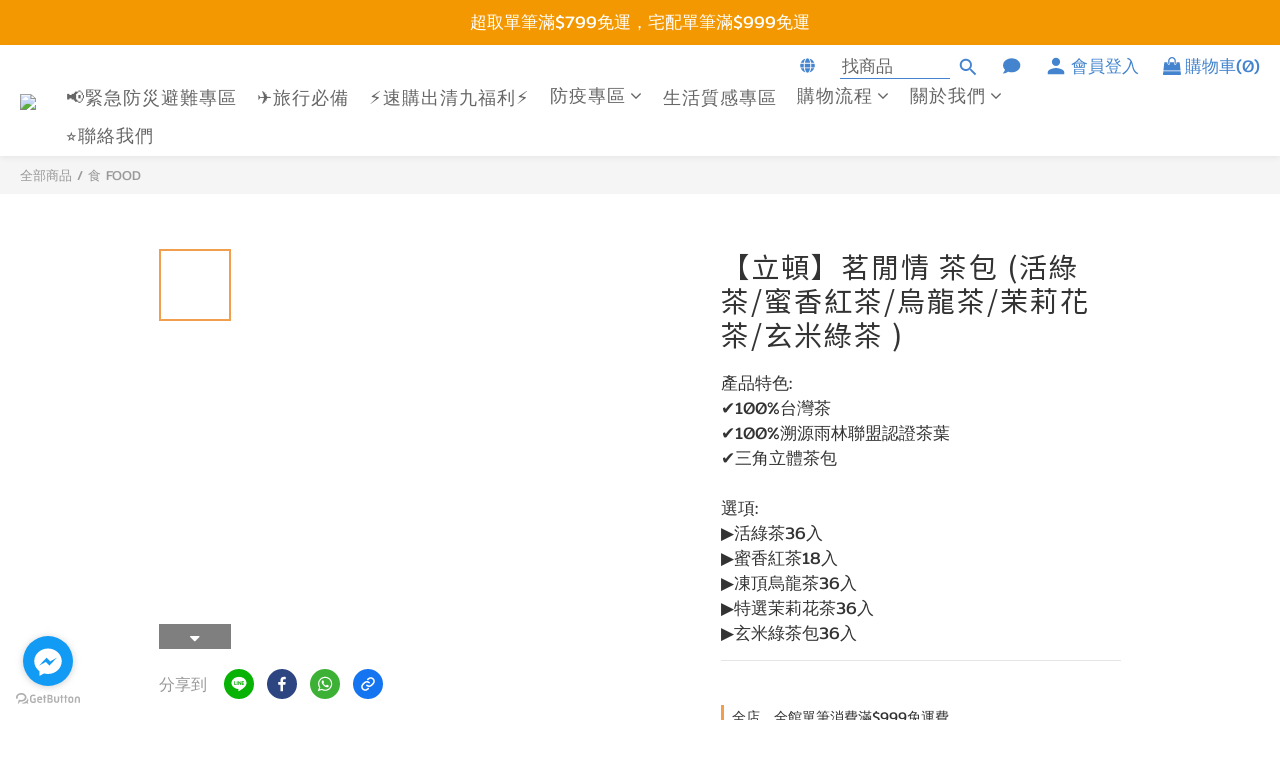

--- FILE ---
content_type: text/html; charset=utf-8
request_url: https://social-plugins.line.me/widget/friend?lineId=%40gob3336m&count=true&lang=zh_Hant&type=friend&id=0&origin=https%3A%2F%2Fwww.big99market.com%2Fproducts%2F%25E3%2580%2590lipton%25E3%2580%2591%25E8%258C%2597%25E9%2596%2592%25E6%2583%2585-%25E8%258C%25B6%25E5%258C%2585-%25E6%25B4%25BB%25E7%25B6%25A0%25E8%258C%25B6%25E8%259C%259C%25E9%25A6%2599%25E7%25B4%2585%25E8%258C%25B6%25E7%2583%258F%25E9%25BE%258D%25E8%258C%25B6%25E8%258C%2589%25E8%258E%2589%25E8%258A%25B1%25E8%258C%25B6%25E7%258E%2584%25E7%25B1%25B3%25E7%25B6%25A0%25E8%258C%25B6-&title=%E3%80%90%E7%AB%8B%E9%A0%93%E3%80%91%E8%8C%97%E9%96%92%E6%83%85%20%E8%8C%B6%E5%8C%85%20(%E6%B4%BB%E7%B6%A0%E8%8C%B6%2F%E8%9C%9C%E9%A6%99%E7%B4%85%E8%8C%B6%2F%E7%83%8F%E9%BE%8D%E8%8C%B6%2F%E8%8C%89%E8%8E%89%E8%8A%B1%E8%8C%B6%2F%E7%8E%84%E7%B1%B3%E7%B6%A0%E8%8C%B6%20)&env=REAL
body_size: 864
content:
<!DOCTYPE html>
<html lang="zh_Hant">
<head>
      <meta charset="UTF-8">
      <link rel="stylesheet" type="text/css" href="https://www.line-website.com/social-plugins/css/widget.1.27.8.1.css"/>
      <script>
          window.lineIt = {"login":false,"friend":{"friendName":"大九九大賣場","invalidOa":false,"pictureUrl":"https://profile.line-scdn.net/0hmMW4HuBgMmJ6TSe-0GJMHQodMQhZPGtwUikpURxJbQBDeiVmX3suAR9PbVQTLiJjXy99U0geOVZ2XkUEZBvOVn19bFVDe302Vit0gQ","homeUrl":"https://timeline.line.me/user/_dfExXIvXaLrHEP9VZxTUwJAW6Bl99f1D44QHsAQ","timelineID":"_dfExXIvXaLrHEP9VZxTUwJAW6Bl99f1D44QHsAQ","friendCount":11937,"userFriendStatus":{"contactStatus":{"status":"UNSPECIFIED"}},"contactStatus":{"status":"UNSPECIFIED"}}}
      </script>
</head>
<body class="zh_Hant chrome otherOs" style="width: max-content;">
<div class="btnWrap afWrap">
      <button class="btn  on" title="可將大九九大賣場加入好友。"><i></i><span class="label"><span class="lang">加入好友</span></span>
      </button>
      <span class="bubble">
            <span class="article count ">
                <span class="num" title="11937">11K</span><a class="icon" href="https://timeline.line.me/user/_dfExXIvXaLrHEP9VZxTUwJAW6Bl99f1D44QHsAQ" target="_blank" title="您可以在大九九大賣場的主頁查看其他張貼。"></a>
            </span>
      </span>
</div>
</body>
<script src="https://www.line-website.com/social-plugins/js/widget/button.1.27.8.1.js" async="async" defer="defer" crossorigin="anonymous"></script>
<script src="https://www.line-website.com/social-plugins/js/lib/sentry.1.27.8.1.js" crossorigin="anonymous"></script>
</html>